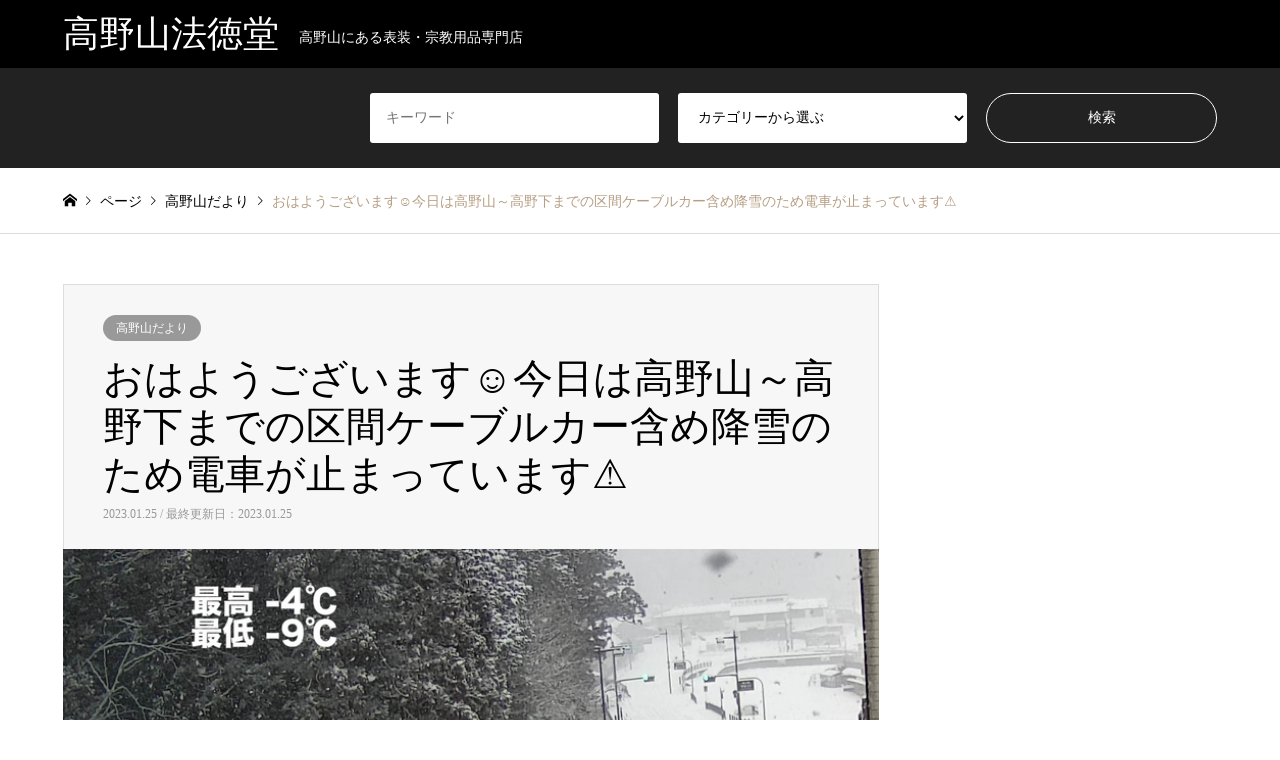

--- FILE ---
content_type: text/html; charset=UTF-8
request_url: https://hotokudo.com/archives/4203?utm_source=rss&utm_medium=rss&utm_campaign=%25e3%2581%258a%25e3%2581%25af%25e3%2582%2588%25e3%2581%2586%25e3%2581%2594%25e3%2581%2596%25e3%2581%2584%25e3%2581%25be%25e3%2581%2599%25e2%2598%25ba%25e4%25bb%258a%25e6%2597%25a5%25e3%2581%25af%25e9%25ab%2598%25e9%2587%258e%25e5%25b1%25b1%25ef%25bd%259e%25e9%25ab%2598%25e9%2587%258e%25e4%25b8%258b%25e3%2581%25be%25e3%2581%25a7
body_size: 12575
content:
<!DOCTYPE html>
<html lang="ja">
<head prefix="og: http://ogp.me/ns# fb: http://ogp.me/ns/fb#">
<meta charset="UTF-8">
<!--[if IE]><meta http-equiv="X-UA-Compatible" content="IE=edge"><![endif]-->
<meta name="viewport" content="width=device-width">
<title>おはようございます☺今日は高野山～高野下までの区間ケーブルカー含め降雪のため電車が止まっています⚠ | 高野山法徳堂</title>
<meta name="description" content="道路や歩道にも雪が多いのでご注意下さい。高野山法徳堂続きをみる高野山法徳堂/空海と高野山の魅力を独自の視点で伝えています。">
<meta property="og:type" content="article" />
<meta property="og:url" content="https://hotokudo.com/archives/4203?utm_source=rss&utm_medium=rss&utm_campaign=%25e3%2581%258a%25e3%2581%25af%25e3%2582%2588%25e3%2581%2586%25e3%2581%2594%25e3%2581%2596%25e3%2581%2584%25e3%2581%25be%25e3%2581%2599%25e2%2598%25ba%25e4%25bb%258a%25e6%2597%25a5%25e3%2581%25af%25e9%25ab%2598%25e9%2587%258e%25e5%25b1%25b1%25ef%25bd%259e%25e9%25ab%2598%25e9%2587%258e%25e4%25b8%258b%25e3%2581%25be%25e3%2581%25a7">
<meta property="og:title" content="おはようございます☺今日は高野山～高野下までの区間ケーブルカー含め降雪のため電車が止まっています⚠" />
<meta property="og:description" content="道路や歩道にも雪が多いのでご注意下さい。高野山法徳堂続きをみる高野山法徳堂/空海と高野山の魅力を独自の視点で伝えています。" />
<meta property="og:site_name" content="高野山法徳堂" />
<meta property="og:image" content='https://koyasan.main.jp/hotokudo/wp-content/uploads/rectangle_large_type_2_d67a25d9e83b977974d3619fcb4eeba8.png'>
<meta property="og:image:secure_url" content="https://koyasan.main.jp/hotokudo/wp-content/uploads/rectangle_large_type_2_d67a25d9e83b977974d3619fcb4eeba8.png" />
<meta property="og:image:width" content="800" />
<meta property="og:image:height" content="419" />
<meta name="twitter:card" content="summary" />
<meta name="twitter:site" content="@hotokudo" />
<meta name="twitter:creator" content="@hotokudo" />
<meta name="twitter:title" content="おはようございます☺今日は高野山～高野下までの区間ケーブルカー含め降雪のため電車が止まっています⚠" />
<meta name="twitter:description" content="道路や歩道にも雪が多いのでご注意下さい。高野山法徳堂続きをみる高野山法徳堂/空海と高野山の魅力を独自の視点で伝えています。" />
<meta name="twitter:image:src" content='https://koyasan.main.jp/hotokudo/wp-content/uploads/rectangle_large_type_2_d67a25d9e83b977974d3619fcb4eeba8-336x216.png' />
<link rel="pingback" href="https://koyasan.main.jp/hotokudo/xmlrpc.php">
<link rel="shortcut icon" href="https://koyasan.main.jp/hotokudo/wp-content/uploads/2021/01/hotokudo_logo.png">

<meta name='robots' content='max-image-preview:large' />
<link rel='dns-prefetch' href='//koyasan.main.jp' />
<link rel='dns-prefetch' href='//stats.wp.com' />
<link rel="alternate" type="application/rss+xml" title="高野山法徳堂 &raquo; フィード" href="https://hotokudo.com/feed" />
<meta name="description" content="道路や歩道にも雪が多いのでご注意下さい。高野山法徳堂続きをみる高野山法徳堂/空海と高野山の魅力を独自の視点で伝えています。最新情報は、Twitterでチェック！https://twitter.com/hotokudo" />		<!-- This site uses the Google Analytics by MonsterInsights plugin v9.2.0 - Using Analytics tracking - https://www.monsterinsights.com/ -->
		<!-- Note: MonsterInsights is not currently configured on this site. The site owner needs to authenticate with Google Analytics in the MonsterInsights settings panel. -->
					<!-- No tracking code set -->
				<!-- / Google Analytics by MonsterInsights -->
		<script type="text/javascript">
/* <![CDATA[ */
window._wpemojiSettings = {"baseUrl":"https:\/\/s.w.org\/images\/core\/emoji\/15.0.3\/72x72\/","ext":".png","svgUrl":"https:\/\/s.w.org\/images\/core\/emoji\/15.0.3\/svg\/","svgExt":".svg","source":{"concatemoji":"https:\/\/koyasan.main.jp\/hotokudo\/wp-includes\/js\/wp-emoji-release.min.js?ver=6.5.6"}};
/*! This file is auto-generated */
!function(i,n){var o,s,e;function c(e){try{var t={supportTests:e,timestamp:(new Date).valueOf()};sessionStorage.setItem(o,JSON.stringify(t))}catch(e){}}function p(e,t,n){e.clearRect(0,0,e.canvas.width,e.canvas.height),e.fillText(t,0,0);var t=new Uint32Array(e.getImageData(0,0,e.canvas.width,e.canvas.height).data),r=(e.clearRect(0,0,e.canvas.width,e.canvas.height),e.fillText(n,0,0),new Uint32Array(e.getImageData(0,0,e.canvas.width,e.canvas.height).data));return t.every(function(e,t){return e===r[t]})}function u(e,t,n){switch(t){case"flag":return n(e,"\ud83c\udff3\ufe0f\u200d\u26a7\ufe0f","\ud83c\udff3\ufe0f\u200b\u26a7\ufe0f")?!1:!n(e,"\ud83c\uddfa\ud83c\uddf3","\ud83c\uddfa\u200b\ud83c\uddf3")&&!n(e,"\ud83c\udff4\udb40\udc67\udb40\udc62\udb40\udc65\udb40\udc6e\udb40\udc67\udb40\udc7f","\ud83c\udff4\u200b\udb40\udc67\u200b\udb40\udc62\u200b\udb40\udc65\u200b\udb40\udc6e\u200b\udb40\udc67\u200b\udb40\udc7f");case"emoji":return!n(e,"\ud83d\udc26\u200d\u2b1b","\ud83d\udc26\u200b\u2b1b")}return!1}function f(e,t,n){var r="undefined"!=typeof WorkerGlobalScope&&self instanceof WorkerGlobalScope?new OffscreenCanvas(300,150):i.createElement("canvas"),a=r.getContext("2d",{willReadFrequently:!0}),o=(a.textBaseline="top",a.font="600 32px Arial",{});return e.forEach(function(e){o[e]=t(a,e,n)}),o}function t(e){var t=i.createElement("script");t.src=e,t.defer=!0,i.head.appendChild(t)}"undefined"!=typeof Promise&&(o="wpEmojiSettingsSupports",s=["flag","emoji"],n.supports={everything:!0,everythingExceptFlag:!0},e=new Promise(function(e){i.addEventListener("DOMContentLoaded",e,{once:!0})}),new Promise(function(t){var n=function(){try{var e=JSON.parse(sessionStorage.getItem(o));if("object"==typeof e&&"number"==typeof e.timestamp&&(new Date).valueOf()<e.timestamp+604800&&"object"==typeof e.supportTests)return e.supportTests}catch(e){}return null}();if(!n){if("undefined"!=typeof Worker&&"undefined"!=typeof OffscreenCanvas&&"undefined"!=typeof URL&&URL.createObjectURL&&"undefined"!=typeof Blob)try{var e="postMessage("+f.toString()+"("+[JSON.stringify(s),u.toString(),p.toString()].join(",")+"));",r=new Blob([e],{type:"text/javascript"}),a=new Worker(URL.createObjectURL(r),{name:"wpTestEmojiSupports"});return void(a.onmessage=function(e){c(n=e.data),a.terminate(),t(n)})}catch(e){}c(n=f(s,u,p))}t(n)}).then(function(e){for(var t in e)n.supports[t]=e[t],n.supports.everything=n.supports.everything&&n.supports[t],"flag"!==t&&(n.supports.everythingExceptFlag=n.supports.everythingExceptFlag&&n.supports[t]);n.supports.everythingExceptFlag=n.supports.everythingExceptFlag&&!n.supports.flag,n.DOMReady=!1,n.readyCallback=function(){n.DOMReady=!0}}).then(function(){return e}).then(function(){var e;n.supports.everything||(n.readyCallback(),(e=n.source||{}).concatemoji?t(e.concatemoji):e.wpemoji&&e.twemoji&&(t(e.twemoji),t(e.wpemoji)))}))}((window,document),window._wpemojiSettings);
/* ]]> */
</script>
<link rel='stylesheet' id='style-css' href='https://koyasan.main.jp/hotokudo/wp-content/themes/gensen_tcd050/style.css?ver=1.10' type='text/css' media='all' />
<link rel='stylesheet' id='vkExUnit_common_style-css' href='https://koyasan.main.jp/hotokudo/wp-content/plugins/vk-all-in-one-expansion-unit/assets/css/vkExUnit_style.css?ver=9.99.6.0' type='text/css' media='all' />
<style id='vkExUnit_common_style-inline-css' type='text/css'>
.veu_promotion-alert__content--text { border: 1px solid rgba(0,0,0,0.125); padding: 0.5em 1em; border-radius: var(--vk-size-radius); margin-bottom: var(--vk-margin-block-bottom); font-size: 0.875rem; } /* Alert Content部分に段落タグを入れた場合に最後の段落の余白を0にする */ .veu_promotion-alert__content--text p:last-of-type{ margin-bottom:0; margin-top: 0; }
:root {--ver_page_top_button_url:url(https://koyasan.main.jp/hotokudo/wp-content/plugins/vk-all-in-one-expansion-unit/assets/images/to-top-btn-icon.svg);}@font-face {font-weight: normal;font-style: normal;font-family: "vk_sns";src: url("https://koyasan.main.jp/hotokudo/wp-content/plugins/vk-all-in-one-expansion-unit/inc/sns/icons/fonts/vk_sns.eot?-bq20cj");src: url("https://koyasan.main.jp/hotokudo/wp-content/plugins/vk-all-in-one-expansion-unit/inc/sns/icons/fonts/vk_sns.eot?#iefix-bq20cj") format("embedded-opentype"),url("https://koyasan.main.jp/hotokudo/wp-content/plugins/vk-all-in-one-expansion-unit/inc/sns/icons/fonts/vk_sns.woff?-bq20cj") format("woff"),url("https://koyasan.main.jp/hotokudo/wp-content/plugins/vk-all-in-one-expansion-unit/inc/sns/icons/fonts/vk_sns.ttf?-bq20cj") format("truetype"),url("https://koyasan.main.jp/hotokudo/wp-content/plugins/vk-all-in-one-expansion-unit/inc/sns/icons/fonts/vk_sns.svg?-bq20cj#vk_sns") format("svg");}
</style>
<style id='wp-emoji-styles-inline-css' type='text/css'>

	img.wp-smiley, img.emoji {
		display: inline !important;
		border: none !important;
		box-shadow: none !important;
		height: 1em !important;
		width: 1em !important;
		margin: 0 0.07em !important;
		vertical-align: -0.1em !important;
		background: none !important;
		padding: 0 !important;
	}
</style>
<link rel='stylesheet' id='wp-block-library-css' href='https://koyasan.main.jp/hotokudo/wp-includes/css/dist/block-library/style.min.css?ver=6.5.6' type='text/css' media='all' />
<link rel='stylesheet' id='mediaelement-css' href='https://koyasan.main.jp/hotokudo/wp-includes/js/mediaelement/mediaelementplayer-legacy.min.css?ver=4.2.17' type='text/css' media='all' />
<link rel='stylesheet' id='wp-mediaelement-css' href='https://koyasan.main.jp/hotokudo/wp-includes/js/mediaelement/wp-mediaelement.min.css?ver=6.5.6' type='text/css' media='all' />
<style id='jetpack-sharing-buttons-style-inline-css' type='text/css'>
.jetpack-sharing-buttons__services-list{display:flex;flex-direction:row;flex-wrap:wrap;gap:0;list-style-type:none;margin:5px;padding:0}.jetpack-sharing-buttons__services-list.has-small-icon-size{font-size:12px}.jetpack-sharing-buttons__services-list.has-normal-icon-size{font-size:16px}.jetpack-sharing-buttons__services-list.has-large-icon-size{font-size:24px}.jetpack-sharing-buttons__services-list.has-huge-icon-size{font-size:36px}@media print{.jetpack-sharing-buttons__services-list{display:none!important}}.editor-styles-wrapper .wp-block-jetpack-sharing-buttons{gap:0;padding-inline-start:0}ul.jetpack-sharing-buttons__services-list.has-background{padding:1.25em 2.375em}
</style>
<style id='classic-theme-styles-inline-css' type='text/css'>
/*! This file is auto-generated */
.wp-block-button__link{color:#fff;background-color:#32373c;border-radius:9999px;box-shadow:none;text-decoration:none;padding:calc(.667em + 2px) calc(1.333em + 2px);font-size:1.125em}.wp-block-file__button{background:#32373c;color:#fff;text-decoration:none}
</style>
<style id='global-styles-inline-css' type='text/css'>
body{--wp--preset--color--black: #000000;--wp--preset--color--cyan-bluish-gray: #abb8c3;--wp--preset--color--white: #ffffff;--wp--preset--color--pale-pink: #f78da7;--wp--preset--color--vivid-red: #cf2e2e;--wp--preset--color--luminous-vivid-orange: #ff6900;--wp--preset--color--luminous-vivid-amber: #fcb900;--wp--preset--color--light-green-cyan: #7bdcb5;--wp--preset--color--vivid-green-cyan: #00d084;--wp--preset--color--pale-cyan-blue: #8ed1fc;--wp--preset--color--vivid-cyan-blue: #0693e3;--wp--preset--color--vivid-purple: #9b51e0;--wp--preset--gradient--vivid-cyan-blue-to-vivid-purple: linear-gradient(135deg,rgba(6,147,227,1) 0%,rgb(155,81,224) 100%);--wp--preset--gradient--light-green-cyan-to-vivid-green-cyan: linear-gradient(135deg,rgb(122,220,180) 0%,rgb(0,208,130) 100%);--wp--preset--gradient--luminous-vivid-amber-to-luminous-vivid-orange: linear-gradient(135deg,rgba(252,185,0,1) 0%,rgba(255,105,0,1) 100%);--wp--preset--gradient--luminous-vivid-orange-to-vivid-red: linear-gradient(135deg,rgba(255,105,0,1) 0%,rgb(207,46,46) 100%);--wp--preset--gradient--very-light-gray-to-cyan-bluish-gray: linear-gradient(135deg,rgb(238,238,238) 0%,rgb(169,184,195) 100%);--wp--preset--gradient--cool-to-warm-spectrum: linear-gradient(135deg,rgb(74,234,220) 0%,rgb(151,120,209) 20%,rgb(207,42,186) 40%,rgb(238,44,130) 60%,rgb(251,105,98) 80%,rgb(254,248,76) 100%);--wp--preset--gradient--blush-light-purple: linear-gradient(135deg,rgb(255,206,236) 0%,rgb(152,150,240) 100%);--wp--preset--gradient--blush-bordeaux: linear-gradient(135deg,rgb(254,205,165) 0%,rgb(254,45,45) 50%,rgb(107,0,62) 100%);--wp--preset--gradient--luminous-dusk: linear-gradient(135deg,rgb(255,203,112) 0%,rgb(199,81,192) 50%,rgb(65,88,208) 100%);--wp--preset--gradient--pale-ocean: linear-gradient(135deg,rgb(255,245,203) 0%,rgb(182,227,212) 50%,rgb(51,167,181) 100%);--wp--preset--gradient--electric-grass: linear-gradient(135deg,rgb(202,248,128) 0%,rgb(113,206,126) 100%);--wp--preset--gradient--midnight: linear-gradient(135deg,rgb(2,3,129) 0%,rgb(40,116,252) 100%);--wp--preset--font-size--small: 13px;--wp--preset--font-size--medium: 20px;--wp--preset--font-size--large: 36px;--wp--preset--font-size--x-large: 42px;--wp--preset--spacing--20: 0.44rem;--wp--preset--spacing--30: 0.67rem;--wp--preset--spacing--40: 1rem;--wp--preset--spacing--50: 1.5rem;--wp--preset--spacing--60: 2.25rem;--wp--preset--spacing--70: 3.38rem;--wp--preset--spacing--80: 5.06rem;--wp--preset--shadow--natural: 6px 6px 9px rgba(0, 0, 0, 0.2);--wp--preset--shadow--deep: 12px 12px 50px rgba(0, 0, 0, 0.4);--wp--preset--shadow--sharp: 6px 6px 0px rgba(0, 0, 0, 0.2);--wp--preset--shadow--outlined: 6px 6px 0px -3px rgba(255, 255, 255, 1), 6px 6px rgba(0, 0, 0, 1);--wp--preset--shadow--crisp: 6px 6px 0px rgba(0, 0, 0, 1);}:where(.is-layout-flex){gap: 0.5em;}:where(.is-layout-grid){gap: 0.5em;}body .is-layout-flex{display: flex;}body .is-layout-flex{flex-wrap: wrap;align-items: center;}body .is-layout-flex > *{margin: 0;}body .is-layout-grid{display: grid;}body .is-layout-grid > *{margin: 0;}:where(.wp-block-columns.is-layout-flex){gap: 2em;}:where(.wp-block-columns.is-layout-grid){gap: 2em;}:where(.wp-block-post-template.is-layout-flex){gap: 1.25em;}:where(.wp-block-post-template.is-layout-grid){gap: 1.25em;}.has-black-color{color: var(--wp--preset--color--black) !important;}.has-cyan-bluish-gray-color{color: var(--wp--preset--color--cyan-bluish-gray) !important;}.has-white-color{color: var(--wp--preset--color--white) !important;}.has-pale-pink-color{color: var(--wp--preset--color--pale-pink) !important;}.has-vivid-red-color{color: var(--wp--preset--color--vivid-red) !important;}.has-luminous-vivid-orange-color{color: var(--wp--preset--color--luminous-vivid-orange) !important;}.has-luminous-vivid-amber-color{color: var(--wp--preset--color--luminous-vivid-amber) !important;}.has-light-green-cyan-color{color: var(--wp--preset--color--light-green-cyan) !important;}.has-vivid-green-cyan-color{color: var(--wp--preset--color--vivid-green-cyan) !important;}.has-pale-cyan-blue-color{color: var(--wp--preset--color--pale-cyan-blue) !important;}.has-vivid-cyan-blue-color{color: var(--wp--preset--color--vivid-cyan-blue) !important;}.has-vivid-purple-color{color: var(--wp--preset--color--vivid-purple) !important;}.has-black-background-color{background-color: var(--wp--preset--color--black) !important;}.has-cyan-bluish-gray-background-color{background-color: var(--wp--preset--color--cyan-bluish-gray) !important;}.has-white-background-color{background-color: var(--wp--preset--color--white) !important;}.has-pale-pink-background-color{background-color: var(--wp--preset--color--pale-pink) !important;}.has-vivid-red-background-color{background-color: var(--wp--preset--color--vivid-red) !important;}.has-luminous-vivid-orange-background-color{background-color: var(--wp--preset--color--luminous-vivid-orange) !important;}.has-luminous-vivid-amber-background-color{background-color: var(--wp--preset--color--luminous-vivid-amber) !important;}.has-light-green-cyan-background-color{background-color: var(--wp--preset--color--light-green-cyan) !important;}.has-vivid-green-cyan-background-color{background-color: var(--wp--preset--color--vivid-green-cyan) !important;}.has-pale-cyan-blue-background-color{background-color: var(--wp--preset--color--pale-cyan-blue) !important;}.has-vivid-cyan-blue-background-color{background-color: var(--wp--preset--color--vivid-cyan-blue) !important;}.has-vivid-purple-background-color{background-color: var(--wp--preset--color--vivid-purple) !important;}.has-black-border-color{border-color: var(--wp--preset--color--black) !important;}.has-cyan-bluish-gray-border-color{border-color: var(--wp--preset--color--cyan-bluish-gray) !important;}.has-white-border-color{border-color: var(--wp--preset--color--white) !important;}.has-pale-pink-border-color{border-color: var(--wp--preset--color--pale-pink) !important;}.has-vivid-red-border-color{border-color: var(--wp--preset--color--vivid-red) !important;}.has-luminous-vivid-orange-border-color{border-color: var(--wp--preset--color--luminous-vivid-orange) !important;}.has-luminous-vivid-amber-border-color{border-color: var(--wp--preset--color--luminous-vivid-amber) !important;}.has-light-green-cyan-border-color{border-color: var(--wp--preset--color--light-green-cyan) !important;}.has-vivid-green-cyan-border-color{border-color: var(--wp--preset--color--vivid-green-cyan) !important;}.has-pale-cyan-blue-border-color{border-color: var(--wp--preset--color--pale-cyan-blue) !important;}.has-vivid-cyan-blue-border-color{border-color: var(--wp--preset--color--vivid-cyan-blue) !important;}.has-vivid-purple-border-color{border-color: var(--wp--preset--color--vivid-purple) !important;}.has-vivid-cyan-blue-to-vivid-purple-gradient-background{background: var(--wp--preset--gradient--vivid-cyan-blue-to-vivid-purple) !important;}.has-light-green-cyan-to-vivid-green-cyan-gradient-background{background: var(--wp--preset--gradient--light-green-cyan-to-vivid-green-cyan) !important;}.has-luminous-vivid-amber-to-luminous-vivid-orange-gradient-background{background: var(--wp--preset--gradient--luminous-vivid-amber-to-luminous-vivid-orange) !important;}.has-luminous-vivid-orange-to-vivid-red-gradient-background{background: var(--wp--preset--gradient--luminous-vivid-orange-to-vivid-red) !important;}.has-very-light-gray-to-cyan-bluish-gray-gradient-background{background: var(--wp--preset--gradient--very-light-gray-to-cyan-bluish-gray) !important;}.has-cool-to-warm-spectrum-gradient-background{background: var(--wp--preset--gradient--cool-to-warm-spectrum) !important;}.has-blush-light-purple-gradient-background{background: var(--wp--preset--gradient--blush-light-purple) !important;}.has-blush-bordeaux-gradient-background{background: var(--wp--preset--gradient--blush-bordeaux) !important;}.has-luminous-dusk-gradient-background{background: var(--wp--preset--gradient--luminous-dusk) !important;}.has-pale-ocean-gradient-background{background: var(--wp--preset--gradient--pale-ocean) !important;}.has-electric-grass-gradient-background{background: var(--wp--preset--gradient--electric-grass) !important;}.has-midnight-gradient-background{background: var(--wp--preset--gradient--midnight) !important;}.has-small-font-size{font-size: var(--wp--preset--font-size--small) !important;}.has-medium-font-size{font-size: var(--wp--preset--font-size--medium) !important;}.has-large-font-size{font-size: var(--wp--preset--font-size--large) !important;}.has-x-large-font-size{font-size: var(--wp--preset--font-size--x-large) !important;}
.wp-block-navigation a:where(:not(.wp-element-button)){color: inherit;}
:where(.wp-block-post-template.is-layout-flex){gap: 1.25em;}:where(.wp-block-post-template.is-layout-grid){gap: 1.25em;}
:where(.wp-block-columns.is-layout-flex){gap: 2em;}:where(.wp-block-columns.is-layout-grid){gap: 2em;}
.wp-block-pullquote{font-size: 1.5em;line-height: 1.6;}
</style>
<link rel='stylesheet' id='veu-cta-css' href='https://koyasan.main.jp/hotokudo/wp-content/plugins/vk-all-in-one-expansion-unit/inc/call-to-action/package/assets/css/style.css?ver=9.99.6.0' type='text/css' media='all' />
<script type="text/javascript" src="https://koyasan.main.jp/hotokudo/wp-includes/js/jquery/jquery.min.js?ver=3.7.1" id="jquery-core-js"></script>
<script type="text/javascript" src="https://koyasan.main.jp/hotokudo/wp-includes/js/jquery/jquery-migrate.min.js?ver=3.4.1" id="jquery-migrate-js"></script>
<link rel="https://api.w.org/" href="https://hotokudo.com/wp-json/" /><link rel="alternate" type="application/json" href="https://hotokudo.com/wp-json/wp/v2/posts/4203" /><link rel="canonical" href="https://hotokudo.com/archives/4203" />
<link rel='shortlink' href='https://hotokudo.com/?p=4203' />
<link rel="alternate" type="application/json+oembed" href="https://hotokudo.com/wp-json/oembed/1.0/embed?url=https%3A%2F%2Fhotokudo.com%2Farchives%2F4203" />
<link rel="alternate" type="text/xml+oembed" href="https://hotokudo.com/wp-json/oembed/1.0/embed?url=https%3A%2F%2Fhotokudo.com%2Farchives%2F4203&#038;format=xml" />
	<style>img#wpstats{display:none}</style>
		
<link rel="stylesheet" href="https://koyasan.main.jp/hotokudo/wp-content/themes/gensen_tcd050/css/design-plus.css?ver=1.10">
<link rel="stylesheet" href="https://koyasan.main.jp/hotokudo/wp-content/themes/gensen_tcd050/css/sns-botton.css?ver=1.10">
<link rel="stylesheet" href="https://koyasan.main.jp/hotokudo/wp-content/themes/gensen_tcd050/css/responsive.css?ver=1.10">
<link rel="stylesheet" href="https://koyasan.main.jp/hotokudo/wp-content/themes/gensen_tcd050/css/footer-bar.css?ver=1.10">

<script src="https://koyasan.main.jp/hotokudo/wp-content/themes/gensen_tcd050/js/jquery.easing.1.3.js?ver=1.10"></script>
<script src="https://koyasan.main.jp/hotokudo/wp-content/themes/gensen_tcd050/js/jquery.textOverflowEllipsis.js?ver=1.10"></script>
<script src="https://koyasan.main.jp/hotokudo/wp-content/themes/gensen_tcd050/js/jscript.js?ver=1.10"></script>
<script src="https://koyasan.main.jp/hotokudo/wp-content/themes/gensen_tcd050/js/comment.js?ver=1.10"></script>
<script src="https://koyasan.main.jp/hotokudo/wp-content/themes/gensen_tcd050/js/jquery.chosen.min.js?ver=1.10"></script>
<link rel="stylesheet" href="https://koyasan.main.jp/hotokudo/wp-content/themes/gensen_tcd050/css/jquery.chosen.css?ver=1.10">

<style type="text/css">
body, input, textarea, select { font-family: "Times New Roman" , "游明朝" , "Yu Mincho" , "游明朝体" , "YuMincho" , "ヒラギノ明朝 Pro W3" , "Hiragino Mincho Pro" , "HiraMinProN-W3" , "HGS明朝E" , "ＭＳ Ｐ明朝" , "MS PMincho" , serif; }
.rich_font { font-family: "Times New Roman" , "游明朝" , "Yu Mincho" , "游明朝体" , "YuMincho" , "ヒラギノ明朝 Pro W3" , "Hiragino Mincho Pro" , "HiraMinProN-W3" , "HGS明朝E" , "ＭＳ Ｐ明朝" , "MS PMincho" , serif; font-weight:500; }

#header_logo #logo_text .logo { font-size:36px; }
#header_logo_fix #logo_text_fixed .logo { font-size:36px; }
#footer_logo .logo_text { font-size:36px; }
#post_title { font-size:40px; }
.post_content { font-size:14px; }
#archive_headline { font-size:42px; }
#archive_desc { font-size:14px; }
  
@media screen and (max-width:1024px) {
  #header_logo #logo_text .logo { font-size:26px; }
  #header_logo_fix #logo_text_fixed .logo { font-size:26px; }
  #footer_logo .logo_text { font-size:26px; }
  #post_title { font-size:16px; }
  .post_content { font-size:14px; }
  #archive_headline { font-size:20px; }
  #archive_desc { font-size:14px; }
}




.image {
overflow: hidden;
-webkit-backface-visibility: hidden;
backface-visibility: hidden;
-webkit-transition-duration: .35s;
-moz-transition-duration: .35s;
-ms-transition-duration: .35s;
-o-transition-duration: .35s;
transition-duration: .35s;
}
.image img {
-webkit-backface-visibility: hidden;
backface-visibility: hidden;
-webkit-transform: scale(1);
-webkit-transition-property: opacity, scale, -webkit-transform, transform;
-webkit-transition-duration: .35s;
-moz-transform: scale(1);
-moz-transition-property: opacity, scale, -moz-transform, transform;
-moz-transition-duration: .35s;
-ms-transform: scale(1);
-ms-transition-property: opacity, scale, -ms-transform, transform;
-ms-transition-duration: .35s;
-o-transform: scale(1);
-o-transition-property: opacity, scale, -o-transform, transform;
-o-transition-duration: .35s;
transform: scale(1);
transition-property: opacity, scale, transform;
transition-duration: .35s;
}
.image:hover img, a:hover .image img {
-webkit-transform: scale(1.2);
-moz-transform: scale(1.2);
-ms-transform: scale(1.2);
-o-transform: scale(1.2);
transform: scale(1.2);
}
.introduce_list_col a:hover .image img {
-webkit-transform: scale(1.2) translate3d(-41.66%, 0, 0);
-moz-transform: scale(1.2) translate3d(-41.66%, 0, 0);
-ms-transform: scale(1.2) translate3d(-41.66%, 0, 0);
-o-transform: scale(1.2) translate3d(-41.66%, 0, 0);
transform: scale(1.2) translate3d(-41.66%, 0, 0);
}


.archive_filter .button input:hover, .archive_sort dt,#post_pagination p, #post_pagination a:hover, #return_top a, .c-pw__btn,
#comment_header ul li a:hover, #comment_header ul li.comment_switch_active a, #comment_header #comment_closed p,
#introduce_slider .slick-dots li button:hover, #introduce_slider .slick-dots li.slick-active button
{ background-color:#b69e84; }

#comment_header ul li.comment_switch_active a, #comment_header #comment_closed p, #guest_info input:focus, #comment_textarea textarea:focus
{ border-color:#b69e84; }

#comment_header ul li.comment_switch_active a:after, #comment_header #comment_closed p:after
{ border-color:#b69e84 transparent transparent transparent; }

.header_search_inputs .chosen-results li[data-option-array-index="0"]
{ background-color:#b69e84 !important; border-color:#b69e84; }

a:hover, #bread_crumb li a:hover, #bread_crumb li.home a:hover:before, #bread_crumb li.last,
#archive_headline, .archive_header .headline, .archive_filter_headline, #related_post .headline,
#introduce_header .headline, .introduce_list_col .info .title, .introduce_archive_banner_link a:hover,
#recent_news .headline, #recent_news li a:hover, #comment_headline,
.side_headline, ul.banner_list li a:hover .caption, .footer_headline, .footer_widget a:hover,
#index_news .entry-date, #index_news_mobile .entry-date, .cb_content-carousel a:hover .image .title
{ color:#b69e84; }

#index_news_mobile .archive_link a:hover, .cb_content-blog_list .archive_link a:hover, #load_post a:hover, #submit_comment:hover, .c-pw__btn:hover
{ background-color:#92785f; }

#header_search select:focus, .header_search_inputs .chosen-with-drop .chosen-single span, #footer_contents a:hover, #footer_nav a:hover, #footer_social_link li:hover:before,
#header_slider .slick-arrow:hover, .cb_content-carousel .slick-arrow:hover
{ color:#92785f; }

.post_content a { color:#ff7f00; }

#header_search, #index_header_search { background-color:#222222; }

#footer_nav { background-color:#F7F7F7; }
#footer_contents { background-color:#222222; }

#header_search_submit { background-color:rgba(0,0,0,0); }
#header_search_submit:hover { background-color:rgba(146,120,95,1.0); }
.cat-category { background-color:#999999 !important; }

@media only screen and (min-width:1025px) {
  #global_menu ul ul a { background-color:#b69e84; }
  #global_menu ul ul a:hover, #global_menu ul ul .current-menu-item > a { background-color:#92785f; }
  #header_top { background-color:#000000; }
  .has_header_content #header_top { background-color:rgba(0,0,0,0); }
  .fix_top.header_fix #header_top { background-color:rgba(0,0,0,0.8); }
  #header_logo a, #global_menu > ul > li > a { color:#ffffff; }
  #header_logo_fix a, .fix_top.header_fix #global_menu > ul > li > a { color:#ffffff; }
  .has_header_content #index_header_search { background-color:rgba(34,34,34,0.6); }
}
@media screen and (max-width:1024px) {
  #global_menu { background-color:#b69e84; }
  #global_menu a:hover, #global_menu .current-menu-item > a { background-color:#92785f; }
  #header_top { background-color:#000000; }
  #header_top a, #header_top a:before { color:#ffffff !important; }
  .mobile_fix_top.header_fix #header_top, .mobile_fix_top.header_fix #header.active #header_top { background-color:rgba(0,0,0,0.8); }
  .mobile_fix_top.header_fix #header_top a, .mobile_fix_top.header_fix #header_top a:before { color:#ffffff !important; }
  .archive_sort dt { color:#b69e84; }
  .post-type-archive-news #recent_news .show_date li .date { color:#b69e84; }
}



</style>

<style type="text/css"></style><!-- [ VK All in One Expansion Unit OGP ] -->
<meta property="og:site_name" content="高野山法徳堂" />
<meta property="og:url" content="https://hotokudo.com/archives/4203" />
<meta property="og:title" content="おはようございます☺今日は高野山～高野下までの区間ケーブルカー含め降雪のため電車が止まっています⚠ | 高野山法徳堂" />
<meta property="og:description" content="道路や歩道にも雪が多いのでご注意下さい。高野山法徳堂続きをみる高野山法徳堂/空海と高野山の魅力を独自の視点で伝えています。最新情報は、Twitterでチェック！https://twitter.com/hotokudo" />
<meta property="og:type" content="article" />
<meta property="og:image" content="https://koyasan.main.jp/hotokudo/wp-content/uploads/rectangle_large_type_2_d67a25d9e83b977974d3619fcb4eeba8.png" />
<meta property="og:image:width" content="800" />
<meta property="og:image:height" content="419" />
<!-- [ / VK All in One Expansion Unit OGP ] -->
<!-- [ VK All in One Expansion Unit twitter card ] -->
<meta name="twitter:card" content="summary_large_image">
<meta name="twitter:description" content="道路や歩道にも雪が多いのでご注意下さい。高野山法徳堂続きをみる高野山法徳堂/空海と高野山の魅力を独自の視点で伝えています。最新情報は、Twitterでチェック！https://twitter.com/hotokudo">
<meta name="twitter:title" content="おはようございます☺今日は高野山～高野下までの区間ケーブルカー含め降雪のため電車が止まっています⚠ | 高野山法徳堂">
<meta name="twitter:url" content="https://hotokudo.com/archives/4203">
	<meta name="twitter:image" content="https://koyasan.main.jp/hotokudo/wp-content/uploads/rectangle_large_type_2_d67a25d9e83b977974d3619fcb4eeba8.png">
	<meta name="twitter:domain" content="koyasan.main.jp">
	<!-- [ / VK All in One Expansion Unit twitter card ] -->
	<!-- [ VK All in One Expansion Unit Article Structure Data ] --><script type="application/ld+json">{"@context":"https://schema.org/","@type":"Article","headline":"おはようございます☺今日は高野山～高野下までの区間ケーブルカー含め降雪のため電車が止まっています⚠","image":"https://koyasan.main.jp/hotokudo/wp-content/uploads/rectangle_large_type_2_d67a25d9e83b977974d3619fcb4eeba8.png","datePublished":"2023-01-25T09:28:30+09:00","dateModified":"2023-01-25T09:28:30+09:00","author":{"@type":"","name":"hotokudo","url":"https://hotokudo.com/","sameAs":""}}</script><!-- [ / VK All in One Expansion Unit Article Structure Data ] --></head>
<body id="body" class="post-template-default single single-post postid-4203 single-format-standard post-name-%e3%81%8a%e3%81%af%e3%82%88%e3%81%86%e3%81%94%e3%81%96%e3%81%84%e3%81%be%e3%81%99%e2%98%ba%e4%bb%8a%e6%97%a5%e3%81%af%e9%ab%98%e9%87%8e%e5%b1%b1%ef%bd%9e%e9%ab%98%e9%87%8e%e4%b8%8b%e3%81%be%e3%81%a7 post-type-post">


 <div id="header">
  <div id="header_top">
   <div class="inner clearfix">
    <div id="header_logo">
     <div id="logo_text">
 <h1 class="logo"><a href="https://hotokudo.com/"><span class="rich_font">高野山法徳堂</span><span class="desc">高野山にある表装・宗教用品専門店</span></a></h1>
</div>
    </div>
    <div id="header_logo_fix">
     <div id="logo_text_fixed">
 <p class="logo rich_font"><a href="https://hotokudo.com/" title="高野山法徳堂">高野山法徳堂</a></p>
</div>
    </div>
    <a href="#" class="search_button"><span>検索</span></a>
   </div>
  </div>
  <div id="header_search">
   <div class="inner">
    <form action="https://hotokudo.com/" method="get" class="columns-3">
     <div class="header_search_inputs header_search_keywords">
      <input type="text" id="header_search_keywords" name="search_keywords" placeholder="キーワード" value="" />
      <input type="hidden" name="search_keywords_operator" value="and" />
      <ul class="search_keywords_operator">
       <li class="active">and</li>
       <li>or</li>
      </ul>
     </div>
     <div class="header_search_inputs">
<select  name='search_cat1' id='header_search_cat1' class=''>
	<option value='0' selected='selected'>カテゴリーから選ぶ</option>
	<option class="level-0" value="1">表装のご案内</option>
	<option class="level-0" value="3">商品</option>
	<option class="level-1" value="5">&nbsp;&nbsp;&nbsp;御朱印帳</option>
	<option class="level-1" value="6">&nbsp;&nbsp;&nbsp;経本</option>
	<option class="level-1" value="9">&nbsp;&nbsp;&nbsp;数珠・念珠</option>
	<option class="level-1" value="10">&nbsp;&nbsp;&nbsp;密教法具</option>
	<option class="level-1" value="11">&nbsp;&nbsp;&nbsp;掛軸・納経軸</option>
	<option class="level-1" value="12">&nbsp;&nbsp;&nbsp;仏像</option>
	<option class="level-1" value="13">&nbsp;&nbsp;&nbsp;収納袋・小物</option>
	<option class="level-1" value="14">&nbsp;&nbsp;&nbsp;巡拝用品</option>
	<option class="level-1" value="15">&nbsp;&nbsp;&nbsp;写経用品</option>
	<option class="level-0" value="4">高野山だより</option>
	<option class="level-0" value="7">紹介</option>
	<option class="level-1" value="8">&nbsp;&nbsp;&nbsp;寺院仏具</option>
</select>
     </div>
     <div class="header_search_inputs header_search_button">
      <input type="submit" id="header_search_submit" value="検索" />
     </div>
    </form>
   </div>
  </div>
 </div><!-- END #header -->

 <div id="main_contents" class="clearfix">


<div id="breadcrumb">
 <ul class="inner clearfix" itemtype="http://schema.org/BreadcrumbList">
  <li itemprop="itemListElement" itemtype="http://schema.org/ListItem" class="home"><a itemprop="item" href="https://hotokudo.com/"><span itemprop="name">ホーム</span></a><meta itemprop="position" content="1" /></li>

  <li itemprop="itemListElement" itemtype="http://schema.org/ListItem"><span itemprop="name">ページ</span><meta itemprop="position" content="2" /></li>
  <li itemprop="itemListElement" itemtype="http://schema.org/ListItem"><a itemprop="item" href="https://hotokudo.com/archives/category/%e6%b3%95%e5%be%b3%e5%a0%82%e9%80%9a%e4%bf%a1"><span itemprop="name">高野山だより</span></a><meta itemprop="position" content="3" /></li>
  <li itemprop="itemListElement" itemtype="http://schema.org/ListItem" class="last"><span itemprop="name">おはようございます☺今日は高野山～高野下までの区間ケーブルカー含め降雪のため電車が止まっています⚠</span><meta itemprop="position" content="4" /></li>

 </ul>
</div>

<div id="main_col" class="clearfix">

 <div id="left_col">


  <div id="article">

   <div id="article_header">

    <ul id="post_meta_top" class="meta clearfix"><li class="cat"><a href="https://hotokudo.com/archives/category/%e6%b3%95%e5%be%b3%e5%a0%82%e9%80%9a%e4%bf%a1" title="高野山だより" class="cat-category">高野山だより</a></li></ul>

    <h2 id="post_title" class="rich_font">おはようございます☺今日は高野山～高野下までの区間ケーブルカー含め降雪のため電車が止まっています⚠</h2>

    <div id="post_date"><time class="entry-date updated" datetime="2023-01-25T09:28:30+09:00">2023.01.25 / 最終更新日：2023.01.25</time></div>

   </div>

   <div id="post_image">
    <img width="800" height="419" src="https://koyasan.main.jp/hotokudo/wp-content/uploads/rectangle_large_type_2_d67a25d9e83b977974d3619fcb4eeba8.png" class="attachment-post-thumbnail size-post-thumbnail wp-post-image" alt="おはようございます☺今日は高野山～高野下までの区間ケーブルカー含め降雪のため電車が止まっています⚠" decoding="async" fetchpriority="high" />   </div>


  
   <div class="post_content clearfix">
    <p name="4fdbde92-05fc-40e4-9b06-831c5d728bc2" id="4fdbde92-05fc-40e4-9b06-831c5d728bc2">道路や歩道にも雪が多いのでご注意下さい。</p>
<p>高野山法徳堂</p>
<p><a href='https://note.com/hotokudo/n/nee0bcc2bee7e'>続きをみる</a></p>
<p>高野山法徳堂/空海と高野山の魅力を独自の視点で伝えています。</p>
<p>最新情報は、Twitterでチェック！</p>
<p><a class="twitter-timeline" data-width="500" data-height="750" data-dnt="true" href="https://twitter.com/hotokudo?ref_src=twsrc%5Etfw">Tweets by hotokudo</a><script async src="https://platform.twitter.com/widgets.js" charset="utf-8"></script></p>
<div class="veu_followSet"><div class="followSet_img" style="background-image: url('https://koyasan.main.jp/hotokudo/wp-content/uploads/rectangle_large_type_2_d67a25d9e83b977974d3619fcb4eeba8.png')"></div>
	<div class="followSet_body">
	<p class="followSet_title">Follow me!</p>
<div class="follow_feedly"><a href="https://feedly.com/i/subscription/feed/https://hotokudo.com/feed/" target="blank"><img decoding="async" id="feedlyFollow" src="https://s3.feedly.com/img/follows/feedly-follow-rectangle-volume-small_2x.png" alt="follow us in feedly" width="66" height="20"></a></div>
</div><!-- [ /.followSet_body ] --></div>
       </div>

   <div class="single_share" id="single_share_bottom">
    <div class="share-type2 share-btm">
	<div class="sns">
		<ul class="type2 clearfix">
			<li class="twitter">
				<a href="http://twitter.com/share?text=%E3%81%8A%E3%81%AF%E3%82%88%E3%81%86%E3%81%94%E3%81%96%E3%81%84%E3%81%BE%E3%81%99%E2%98%BA%E4%BB%8A%E6%97%A5%E3%81%AF%E9%AB%98%E9%87%8E%E5%B1%B1%EF%BD%9E%E9%AB%98%E9%87%8E%E4%B8%8B%E3%81%BE%E3%81%A7%E3%81%AE%E5%8C%BA%E9%96%93%E3%82%B1%E3%83%BC%E3%83%96%E3%83%AB%E3%82%AB%E3%83%BC%E5%90%AB%E3%82%81%E9%99%8D%E9%9B%AA%E3%81%AE%E3%81%9F%E3%82%81%E9%9B%BB%E8%BB%8A%E3%81%8C%E6%AD%A2%E3%81%BE%E3%81%A3%E3%81%A6%E3%81%84%E3%81%BE%E3%81%99%E2%9A%A0&url=https%3A%2F%2Fhotokudo.com%2Farchives%2F4203&via=hotokudo&tw_p=tweetbutton&related=hotokudo" onclick="javascript:window.open(this.href, '', 'menubar=no,toolbar=no,resizable=yes,scrollbars=yes,height=400,width=600');return false;"><i class="icon-twitter"></i><span class="ttl">Tweet</span><span class="share-count"></span></a>
			</li>
			<li class="facebook">
				<a href="//www.facebook.com/sharer/sharer.php?u=https://hotokudo.com/archives/4203&amp;t=%E3%81%8A%E3%81%AF%E3%82%88%E3%81%86%E3%81%94%E3%81%96%E3%81%84%E3%81%BE%E3%81%99%E2%98%BA%E4%BB%8A%E6%97%A5%E3%81%AF%E9%AB%98%E9%87%8E%E5%B1%B1%EF%BD%9E%E9%AB%98%E9%87%8E%E4%B8%8B%E3%81%BE%E3%81%A7%E3%81%AE%E5%8C%BA%E9%96%93%E3%82%B1%E3%83%BC%E3%83%96%E3%83%AB%E3%82%AB%E3%83%BC%E5%90%AB%E3%82%81%E9%99%8D%E9%9B%AA%E3%81%AE%E3%81%9F%E3%82%81%E9%9B%BB%E8%BB%8A%E3%81%8C%E6%AD%A2%E3%81%BE%E3%81%A3%E3%81%A6%E3%81%84%E3%81%BE%E3%81%99%E2%9A%A0" class="facebook-btn-icon-link" target="blank" rel="nofollow"><i class="icon-facebook"></i><span class="ttl">Share</span><span class="share-count"></span></a>
			</li>
			<li class="googleplus">
				<a href="https://plus.google.com/share?url=https%3A%2F%2Fhotokudo.com%2Farchives%2F4203" onclick="javascript:window.open(this.href, '', 'menubar=no,toolbar=no,resizable=yes,scrollbars=yes,height=600,width=500');return false;"><i class="icon-google-plus"></i><span class="ttl">+1</span><span class="share-count"></span></a>
			</li>
			<li class="hatebu">
				<a href="http://b.hatena.ne.jp/add?mode=confirm&url=https%3A%2F%2Fhotokudo.com%2Farchives%2F4203" onclick="javascript:window.open(this.href, '', 'menubar=no,toolbar=no,resizable=yes,scrollbars=yes,height=400,width=510');return false;" ><i class="icon-hatebu"></i><span class="ttl">Hatena</span><span class="share-count"></span></a>
			</li>
			<li class="pocket">
				<a href="http://getpocket.com/edit?url=https%3A%2F%2Fhotokudo.com%2Farchives%2F4203&title=%E3%81%8A%E3%81%AF%E3%82%88%E3%81%86%E3%81%94%E3%81%96%E3%81%84%E3%81%BE%E3%81%99%E2%98%BA%E4%BB%8A%E6%97%A5%E3%81%AF%E9%AB%98%E9%87%8E%E5%B1%B1%EF%BD%9E%E9%AB%98%E9%87%8E%E4%B8%8B%E3%81%BE%E3%81%A7%E3%81%AE%E5%8C%BA%E9%96%93%E3%82%B1%E3%83%BC%E3%83%96%E3%83%AB%E3%82%AB%E3%83%BC%E5%90%AB%E3%82%81%E9%99%8D%E9%9B%AA%E3%81%AE%E3%81%9F%E3%82%81%E9%9B%BB%E8%BB%8A%E3%81%8C%E6%AD%A2%E3%81%BE%E3%81%A3%E3%81%A6%E3%81%84%E3%81%BE%E3%81%99%E2%9A%A0" target="blank"><i class="icon-pocket"></i><span class="ttl">Pocket</span><span class="share-count"></span></a>
			</li>
			<li class="rss">
				<a href="https://hotokudo.com/feed" target="blank"><i class="icon-rss"></i><span class="ttl">RSS</span></a>
			</li>
			<li class="feedly">
				<a href="http://feedly.com/index.html#subscription/feed/https://hotokudo.com/feed" target="blank"><i class="icon-feedly"></i><span class="ttl">feedly</span><span class="share-count"></span></a>
			</li>
			<li class="pinterest">
				<a rel="nofollow" target="_blank" href="https://www.pinterest.com/pin/create/button/?url=https%3A%2F%2Fhotokudo.com%2Farchives%2F4203&media=https://koyasan.main.jp/hotokudo/wp-content/uploads/rectangle_large_type_2_d67a25d9e83b977974d3619fcb4eeba8.png&description=%E3%81%8A%E3%81%AF%E3%82%88%E3%81%86%E3%81%94%E3%81%96%E3%81%84%E3%81%BE%E3%81%99%E2%98%BA%E4%BB%8A%E6%97%A5%E3%81%AF%E9%AB%98%E9%87%8E%E5%B1%B1%EF%BD%9E%E9%AB%98%E9%87%8E%E4%B8%8B%E3%81%BE%E3%81%A7%E3%81%AE%E5%8C%BA%E9%96%93%E3%82%B1%E3%83%BC%E3%83%96%E3%83%AB%E3%82%AB%E3%83%BC%E5%90%AB%E3%82%81%E9%99%8D%E9%9B%AA%E3%81%AE%E3%81%9F%E3%82%81%E9%9B%BB%E8%BB%8A%E3%81%8C%E6%AD%A2%E3%81%BE%E3%81%A3%E3%81%A6%E3%81%84%E3%81%BE%E3%81%99%E2%9A%A0"><i class="icon-pinterest"></i><span class="ttl">Pin&nbsp;it</span></a>
			</li>
		</ul>
	</div>
</div>
   </div>

   <ul id="post_meta_bottom" class="clearfix">
    <li class="post_author">投稿者: <a href="https://hotokudo.com/archives/author/hotokudo" title="hotokudo の投稿" rel="author">hotokudo</a></li>           </ul>

   <div id="previous_next_post_image" class="clearfix">
    <div class='prev_post has_image'><a href='https://hotokudo.com/archives/4201' title='こんにちは☺高野山は深い雪が積もり吹雪になってきました❄' data-mobile-title='前の記事'><span class='title'>こんにちは☺高野山は深い雪が積もり吹雪になってきました❄</span><span class='image'><img src='https://koyasan.main.jp/hotokudo/wp-content/uploads/rectangle_large_type_2_568752c4db26613f42c0722a3d742797-150x150.jpeg' alt=''></span></a></div>
<div class='next_post has_image'><a href='https://hotokudo.com/archives/4205' title='膝上まで降りました😃' data-mobile-title='次の記事'><span class='title'>膝上まで降りました😃</span><span class='image'><img src='https://koyasan.main.jp/hotokudo/wp-content/uploads/rectangle_large_type_2_ab5ffe4f074a18ee33464daca9d04c23-150x150.jpeg' alt=''></span></a></div>
   </div>

  </div><!-- END #article -->

 

 <div id="related_post">
  <h3 class="headline rich_font">関連記事</h3>
  <ol class="clearfix">
   <li>
    <a href="https://hotokudo.com/archives/3527">
     <div class="image">
      <img width="336" height="216" src="https://koyasan.main.jp/hotokudo/wp-content/uploads/rectangle_large_type_2_a12e8c2f179330481539bbba32853bbc-336x216.png" class="attachment-size2 size-size2 wp-post-image" alt="おはようございます😃今日はよく晴れて気温も春らしい暖かさの１日になりそうです🌸" decoding="async" loading="lazy" />     </div>
     <h4 class="title js-ellipsis">おはようございます😃今日はよく晴れて気温も春らしい暖かさの１日になりそうです🌸</h4>
    </a>
   </li>
   <li>
    <a href="https://hotokudo.com/archives/5387">
     <div class="image">
      <img width="336" height="216" src="https://koyasan.main.jp/hotokudo/wp-content/uploads/rectangle_large_type_2_9be36e55f23eaa28a71a549f16fae343-336x216.jpeg" class="attachment-size2 size-size2 wp-post-image" alt="今にも雨が降り出しそうです。" decoding="async" loading="lazy" />     </div>
     <h4 class="title js-ellipsis">今にも雨が降り出しそうです。</h4>
    </a>
   </li>
   <li>
    <a href="https://hotokudo.com/archives/5306">
     <div class="image">
      <img width="336" height="216" src="https://koyasan.main.jp/hotokudo/wp-content/uploads/rectangle_large_type_2_6d4634e05cbd3faedb1a33fc9f1f436a-336x216.png" class="attachment-size2 size-size2 wp-post-image" alt="こんにちは☺今日は青空が広がり気持ちの良いお天気です☀" decoding="async" loading="lazy" />     </div>
     <h4 class="title js-ellipsis">こんにちは☺今日は青空が広がり気持ちの良いお天気です☀</h4>
    </a>
   </li>
   <li>
    <a href="https://hotokudo.com/archives/2751">
     <div class="image">
      <img width="336" height="216" src="https://koyasan.main.jp/hotokudo/wp-content/uploads/rectangle_large_type_2_326f75dace1276338ff901ca48907a46-336x216.jpeg" class="attachment-size2 size-size2 wp-post-image" alt="知泉大徳廟" decoding="async" loading="lazy" />     </div>
     <h4 class="title js-ellipsis">知泉大徳廟</h4>
    </a>
   </li>
   <li>
    <a href="https://hotokudo.com/archives/4811">
     <div class="image">
      <img width="336" height="216" src="https://koyasan.main.jp/hotokudo/wp-content/uploads/rectangle_large_type_2_081e3cbda7e007fab2a472a2ebd417f9-336x216.jpeg" class="attachment-size2 size-size2 wp-post-image" alt="本日は、秋晴れです。" decoding="async" loading="lazy" />     </div>
     <h4 class="title js-ellipsis">本日は、秋晴れです。</h4>
    </a>
   </li>
   <li>
    <a href="https://hotokudo.com/archives/5187">
     <div class="image">
      <img width="336" height="216" src="https://koyasan.main.jp/hotokudo/wp-content/uploads/rectangle_large_type_2_6b5fd74c60147f3bf8212007e392ade4-336x216.jpeg" class="attachment-size2 size-size2 wp-post-image" alt="春の雪です。" decoding="async" loading="lazy" />     </div>
     <h4 class="title js-ellipsis">春の雪です。</h4>
    </a>
   </li>
  </ol>
 </div>


</div><!-- END #left_col -->


</div><!-- END #main_col -->


 </div><!-- END #main_contents -->

 <div id="footer">

  <div id="footer_nav">
   <div class="inner">
     <div class="footer_nav_col footer_nav_1 footer_nav_category footer_nav_type1">
      <div class="headline" style="background:#999999;">カテゴリー</div>
      <ul class="clearfix">
       <li><a href="https://hotokudo.com/archives/category/%e5%95%86%e5%93%81">商品</a></li>
       <li><a href="https://hotokudo.com/archives/category/%e7%b4%b9%e4%bb%8b">紹介</a></li>
       <li><a href="https://hotokudo.com/archives/category/hyoso">表装のご案内</a></li>
       <li><a href="https://hotokudo.com/archives/category/%e6%b3%95%e5%be%b3%e5%a0%82%e9%80%9a%e4%bf%a1">高野山だより</a></li>
      </ul>
     </div>
   </div>
  </div>

  <div id="footer_contents">
   <div class="inner">


    <div id="footer_info">
     <div id="footer_logo">
      <div class="logo_area ">
 <p class="logo logo_text rich_font"><a href="https://hotokudo.com/">高野山法徳堂</a></p>
</div>
     </div>

     <ul id="footer_social_link">
      <li class="twitter"><a href="https://x.com/hotokudo" target="_blank">Twitter</a></li>
      <li class="facebook"><a href="https://www.facebook.com/hotokudo" target="_blank">Facebook</a></li>
      <li class="insta"><a href="https://www.instagram.com/hotokudo/" target="_blank">Instagram</a></li>
      <li class="rss"><a href="https://hotokudo.com/feed" target="_blank">RSS</a></li>
     </ul>

<div id="footer_bottom_menu" class="menu-%e3%83%98%e3%83%83%e3%83%80%e3%83%bc-container"><ul id="menu-%e3%83%98%e3%83%83%e3%83%80%e3%83%bc" class="menu"><li id="menu-item-4634" class="menu-item menu-item-type-post_type menu-item-object-page menu-item-4634"><a href="https://hotokudo.com/hyosogoteian">表装ご提案</a></li>
</ul></div>
     <p id="copyright"><span>Copyright </span>&copy; <a href="https://hotokudo.com/">高野山法徳堂</a>. All Rights Reserved.</p>

    </div><!-- END #footer_info -->
   </div><!-- END .inner -->
  </div><!-- END #footer_contents -->

  <div id="return_top">
   <a href="#body"><span>PAGE TOP</span></a>
  </div><!-- END #return_top -->

 </div><!-- END #footer -->


<script>


jQuery(document).ready(function($){
  $('.inview-fadein').css('opacity', 0);

  var initialize = function(){
    $('.js-ellipsis').textOverflowEllipsis();


    if ($('.inview-fadein').length) {
      $(window).on('load scroll resize', function(){
        $('.inview-fadein:not(.active)').each(function(){
          var elmTop = $(this).offset().top || 0;
          if ($(window).scrollTop() > elmTop - $(window).height()){
            if ($(this).is('#post_list')) {
              var $articles = $(this).find('.article, .archive_link');
              $articles.css('opacity', 0);
              $(this).addClass('active').css('opacity', 1);
              $articles.each(function(i){
                var self = this;
                setTimeout(function(){
                  $(self).animate({ opacity: 1 }, 200);
                }, i*200);
              });
            } else {
              $(this).addClass('active').animate({ opacity: 1 }, 800);
            }
          }
        });
      });
    }

    $(window).trigger('resize');
  };



  initialize();


});
</script>

<!-- facebook share button code -->
<div id="fb-root"></div>
<script>
(function(d, s, id) {
  var js, fjs = d.getElementsByTagName(s)[0];
  if (d.getElementById(id)) return;
  js = d.createElement(s); js.id = id;
  js.src = "//connect.facebook.net/ja_JP/sdk.js#xfbml=1&version=v2.5";
  fjs.parentNode.insertBefore(js, fjs);
}(document, 'script', 'facebook-jssdk'));
</script>


<a href="#top" id="page_top" class="page_top_btn">PAGE TOP</a><script type="text/javascript" src="https://koyasan.main.jp/hotokudo/wp-includes/js/clipboard.min.js?ver=2.0.11" id="clipboard-js"></script>
<script type="text/javascript" src="https://koyasan.main.jp/hotokudo/wp-content/plugins/vk-all-in-one-expansion-unit/inc/sns/assets/js/copy-button.js" id="copy-button-js"></script>
<script type="text/javascript" src="https://koyasan.main.jp/hotokudo/wp-content/plugins/vk-all-in-one-expansion-unit/inc/smooth-scroll/js/smooth-scroll.min.js?ver=9.99.6.0" id="smooth-scroll-js-js"></script>
<script type="text/javascript" id="vkExUnit_master-js-js-extra">
/* <![CDATA[ */
var vkExOpt = {"ajax_url":"https:\/\/koyasan.main.jp\/hotokudo\/wp-admin\/admin-ajax.php","hatena_entry":"https:\/\/hotokudo.com\/wp-json\/vk_ex_unit\/v1\/hatena_entry\/","facebook_entry":"https:\/\/hotokudo.com\/wp-json\/vk_ex_unit\/v1\/facebook_entry\/","facebook_count_enable":"","entry_count":"1","entry_from_post":"","homeUrl":"https:\/\/hotokudo.com\/"};
/* ]]> */
</script>
<script type="text/javascript" src="https://koyasan.main.jp/hotokudo/wp-content/plugins/vk-all-in-one-expansion-unit/assets/js/all.min.js?ver=9.99.6.0" id="vkExUnit_master-js-js"></script>
<script type="text/javascript" src="https://stats.wp.com/e-202605.js" id="jetpack-stats-js" data-wp-strategy="defer"></script>
<script type="text/javascript" id="jetpack-stats-js-after">
/* <![CDATA[ */
_stq = window._stq || [];
_stq.push([ "view", JSON.parse("{\"v\":\"ext\",\"blog\":\"187951290\",\"post\":\"4203\",\"tz\":\"9\",\"srv\":\"koyasan.main.jp\",\"utm_source\":\"rss\",\"utm_medium\":\"rss\",\"utm_campaign\":\"\",\"j\":\"1:13.9.1\"}") ]);
_stq.push([ "clickTrackerInit", "187951290", "4203" ]);
/* ]]> */
</script>
</body>
</html>
